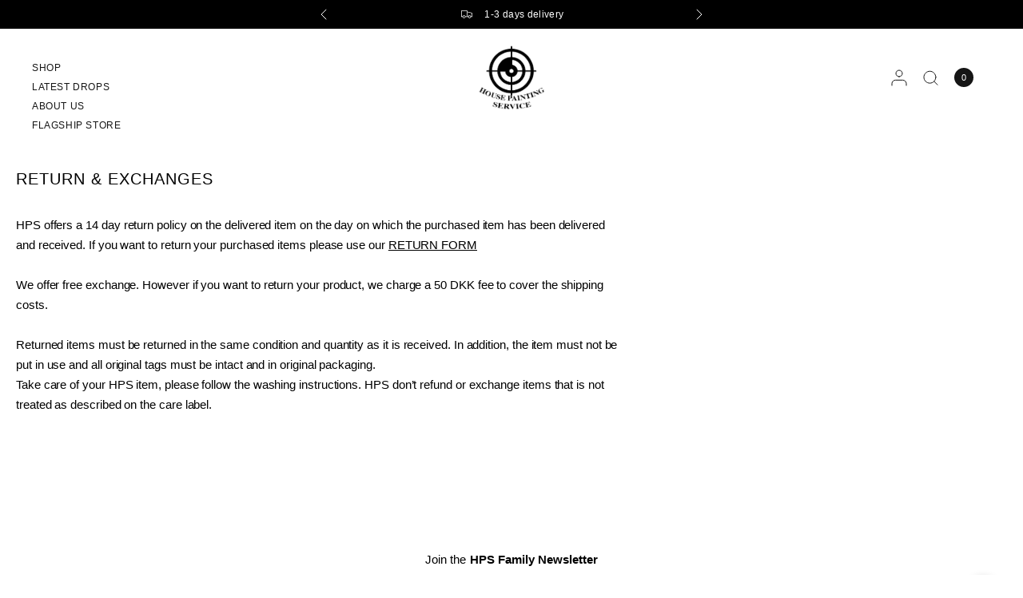

--- FILE ---
content_type: text/css
request_url: https://housepaintingservice.net/cdn/shop/t/20/assets/email-signup.css?v=108685046073729008541757802817
body_size: -279
content:
.email-signup{background:var(--color-bg, var(--bg-body));color:var(--color-text, var(--color-body));text-align:center}.email-signup--wrapper{display:grid;align-items:center}@media only screen and (min-width: 768px){.email-signup--has-image.email-signup--wrapper-split{grid-template-columns:1fr 1fr}}.email-signup--has-image.email-signup--wrapper-full{position:relative}.email-signup--has-image.email-signup--wrapper-full .email-signup--image{position:absolute;top:0;left:0;width:100%;height:100%;pointer-events:none;z-index:0}.email-signup--has-image.email-signup--wrapper-full .email-signup--image img{width:100%;height:100%;object-fit:cover}.email-signup--has-image.email-signup--wrapper-full .email-signup--inner{z-index:5}.email-signup--image{pointer-events:none;position:relative}.email-signup--image:after{content:"";position:absolute;bottom:0;left:0;width:100%;height:100%;z-index:3;pointer-events:none;background:rgba(var(--overlay-color-rgb),var(--overlay-opacity))}.email-signup--inner{padding:20px}@media only screen and (min-width: 768px){.email-signup--inner{padding:50px}}.email-signup--inner img,.email-signup--inner .thb-placeholder{margin-bottom:20px}.email-signup--inner .h1{color:inherit}.email-signup .thb-placeholder{display:inline-block;width:60px;height:60px;margin:0 auto}.email-signup .signup-container{max-width:400px;margin:0 auto}.email-signup .signup-container button svg path{stroke:var(--color-text, var(--color-accent))}.email-signup .signup-container input{color:var(--color-text, var(--color-body))}
/*# sourceMappingURL=/cdn/shop/t/20/assets/email-signup.css.map?v=108685046073729008541757802817 */


--- FILE ---
content_type: text/css
request_url: https://housepaintingservice.net/cdn/shop/t/20/assets/footer-information-bar.css?v=132165852686342571621757802817
body_size: -6
content:
.footer-information-bar{padding:0 15px;max-width:100%;margin-left:auto;margin-right:auto}@media only screen and (min-width: 768px){.footer-information-bar{padding:0 40px}}.side-panel-links{display:flex;flex-wrap:wrap}.side-panel-links--link{display:inline-flex;align-items:center;padding:5px 0;margin-right:20px;transition:all .25s cubic-bezier(.68,.01,.33,.97)}@media only screen and (min-width: 768px){.side-panel-links--link{margin-right:40px}}.side-panel-links--link svg{margin-right:10px;transition:all .25s cubic-bezier(.68,.01,.33,.97);fill:var(--color-body)}@media only screen and (min-width: 768px){.side-panel-links--link svg{margin-right:20px}}[dir=rtl] .side-panel-links--link svg{margin-right:0;margin-left:10px}@media only screen and (min-width: 768px){[dir=rtl] .side-panel-links--link svg{margin-left:20px}}[dir=rtl] .side-panel-links--link{margin-right:0;margin-left:20px}@media only screen and (min-width: 768px){[dir=rtl] .side-panel-links--link{margin-left:40px}}.side-panel-links--link.no-js{display:none}.no-js .side-panel-links--link.no-js{display:flex}.side-panel-links--link:hover{color:var(--color-accent)}.side-panel-links--link:hover svg{fill:var(--color-accent)}.footer-information-bar{background:var(--color-footer-bg, var(--bg-body));padding-top:16px;padding-bottom:16px;font-size:.8125rem;color:var(--color-footer-text, var(--color-body));border-top:1px solid var(--color-footer-border);max-width:100%;display:grid;grid-gap:15px;--color-body: var(--color-footer-text, $body-text);--color-accent: var(--color-footer-link, $accent);--color-body-rgb: var(--color-footer-text-rgb)}@media only screen and (min-width: 1068px){.footer-information-bar{grid-template-columns:auto 1fr;align-items:center;grid-gap:30px}}.footer-information-bar .h4{color:var(--color-footer-heading)}.footer-information-bar a{color:var(--color-footer-link, var(--color-body))}.footer-information-bar a:hover{color:var(--color-footer-link-hover, var(--color-accent))}.footer-information-bar .social-links li{display:inline-flex;margin:0}.footer-information-bar .social-links li a{width:44px;height:44px;margin:-6px 0}@media only screen and (min-width: 1068px){.footer-information-bar .social-links li a{justify-content:flex-end}}.footer-information-bar .social-links li a svg{width:20px}@media only screen and (min-width: 1068px){.footer-information-bar .social-links{margin-left:auto}}
/*# sourceMappingURL=/cdn/shop/t/20/assets/footer-information-bar.css.map?v=132165852686342571621757802817 */


--- FILE ---
content_type: text/javascript
request_url: https://housepaintingservice.net/cdn/shop/t/20/assets/predictive-search.js?v=120534789922619122711757802817
body_size: 151
content:
class PredictiveSearch{constructor(){this.container=document.getElementById("Search-Drawer"),this.form=this.container.querySelector(".search-drawer--searchform"),this.button=document.querySelectorAll(".thb-quick-search"),this.input=this.container.querySelector('input[type="search"]'),this.predictiveSearchResultsWrapper=this.container.querySelector(".search-drawer--inner"),this.predictiveSearchResults=this.predictiveSearchResultsWrapper.querySelector(".thb-predictive-search"),this.setupEventListeners()}setupEventListeners(){this.form.addEventListener("submit",this.onFormSubmit.bind(this)),this.input.addEventListener("input",debounce(event=>{this.onChange(event)},300).bind(this)),this.button.forEach((item,i)=>{item.addEventListener("click",event=>{var _this=this;return event.preventDefault(),document.body.classList.toggle("open-search"),document.body.classList.toggle("open-cc"),document.body.classList.contains("open-search")&&(setTimeout(function(){_this.input.focus({preventScroll:!0})},100),dispatchCustomEvent("search:open")),!1})})}getQuery(){return this.input.value.trim()}onChange(){const searchTerm=this.getQuery();if(!searchTerm.length){this.container.classList.remove("active");return}this.container.classList.add("active"),this.getSearchResults(searchTerm)}onFormSubmit(event){this.getQuery().length||event.preventDefault()}onFocus(){const searchTerm=this.getQuery();searchTerm.length&&this.getSearchResults(searchTerm)}getSearchResults(searchTerm){const queryKey=searchTerm.replace(" ","-").toLowerCase();this.predictiveSearchResults.classList.add("loading"),fetch(`${theme.routes.predictive_search_url}?q=${encodeURIComponent(searchTerm)}&${encodeURIComponent("resources[type]")}=product,collection,article,query&${encodeURIComponent("resources[limit]")}=6&section_id=predictive-search`).then(response=>{if(this.predictiveSearchResults.classList.remove("loading"),!response.ok){var error=new Error(response.status);throw error}return response.text()}).then(text=>{const resultsMarkup=new DOMParser().parseFromString(text,"text/html").querySelector("#shopify-section-predictive-search").innerHTML;this.renderSearchResults(resultsMarkup)}).catch(error=>{throw error})}renderSearchResults(resultsMarkup){this.predictiveSearchResults.innerHTML=resultsMarkup;let _this=this,submitButton=this.container.querySelector("#search-results-submit");document.body.classList.contains("animations-true")&&gsap.to(this.predictiveSearchResults.querySelectorAll(".product-card .product-featured-image-link"),{scale:1,opacity:1,stagger:.15,ease:window.theme.settings.animation_easing}),submitButton.addEventListener("click",()=>{_this.form.submit()})}close(){this.container.classList.remove("active")}}window.addEventListener("load",()=>{typeof PredictiveSearch<"u"&&new PredictiveSearch});
//# sourceMappingURL=/cdn/shop/t/20/assets/predictive-search.js.map?v=120534789922619122711757802817
